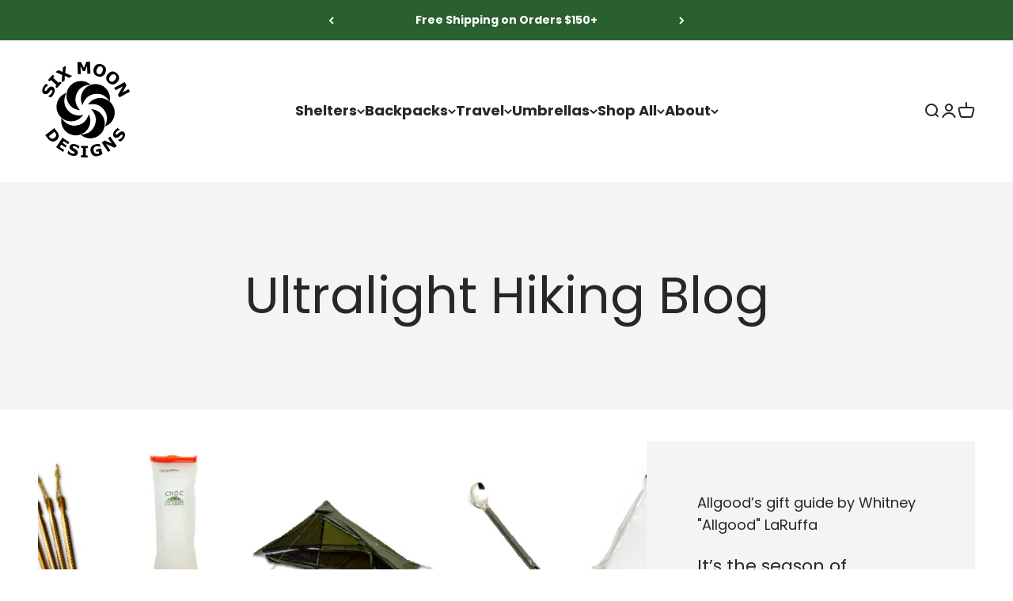

--- FILE ---
content_type: text/json
request_url: https://conf.config-security.com/model
body_size: 84
content:
{"title":"recommendation AI model (keras)","structure":"release_id=0x38:72:32:22:41:2c:79:7f:23:34:44:46:51:32:21:6e:79:3b:21:5c:61:4f:34:5f:6f:6f:6c:7c:2d;keras;bylee88tfv7azcamk89syramhkhexhg8txlkv7v65ft7vaya5ejeyjxqk2mccurj47e8qxyz","weights":"../weights/38723222.h5","biases":"../biases/38723222.h5"}